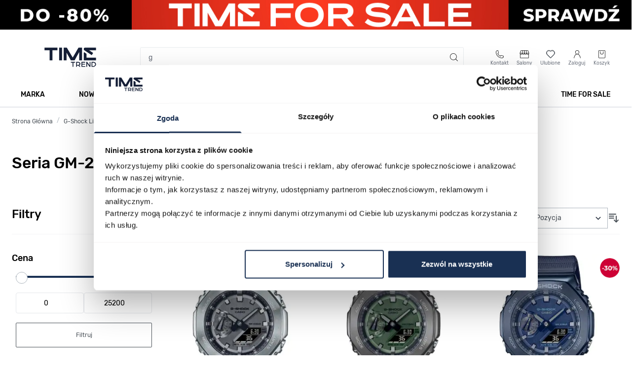

--- FILE ---
content_type: text/javascript
request_url: https://app2.salesmanago.pl/static/chunk/PersonalShoppingInboxFloatingButtonComponent.922c7b5de439a1fd2d7a.js
body_size: 1422
content:
"use strict";(self.webpackChunktracking=self.webpackChunktracking||[]).push([[21],{23169:(t,e,o)=>{o.d(e,{PersonalShoppingInboxFloatingButtonComponent:()=>n});var i=o(78090),s=o(39003);class n extends s.w{async run(){return await super.run(),this.shadowHost.setAttribute("data-persist-on-nav","true"),i.A.appendElement(this.shadowHost),this.toggleButton.classList.add("type-floating"),this.toggleButton}setButtonStyles(){switch(super.setButtonStyles(),this.viewSettings.location.locationType){case 1:this.toggleButton.style.top="".concat(this.viewSettings.location.verticalLocation,"px"),this.toggleButton.style.left="".concat(this.viewSettings.location.horizontalLocation,"px"),this.toggleButton.style.right="",this.toggleButton.style.bottom="";break;case 3:default:this.toggleButton.style.top="".concat(this.viewSettings.location.verticalLocation,"px"),this.toggleButton.style.right="".concat(this.viewSettings.location.horizontalLocation,"px"),this.toggleButton.style.left="",this.toggleButton.style.bottom="";break;case 7:this.toggleButton.style.bottom="".concat(this.viewSettings.location.verticalLocation,"px"),this.toggleButton.style.left="".concat(this.viewSettings.location.horizontalLocation,"px"),this.toggleButton.style.top="",this.toggleButton.style.right="";break;case 9:this.toggleButton.style.bottom="".concat(this.viewSettings.location.verticalLocation,"px"),this.toggleButton.style.right="".concat(this.viewSettings.location.horizontalLocation,"px"),this.toggleButton.style.top="",this.toggleButton.style.left=""}this.toggleButton.style.background="ICON"===this.viewSettings.iconType?this.viewSettings.color.button:"unset",this.toggleButton.style.width="50px",this.toggleButton.style.height="50px",this.toggleButton.style.position="fixed"}}},39003:(t,e,o)=>{o.d(e,{w:()=>s});o(62953);var i=o(78090);class s{constructor(t,e){this.psiId=t,this.viewSettings=e}async run(){return this.createView(),this.toggleButton}updateButtonStyles(t){var e,o;this.viewSettings=t,null===(e=this.toggleButton.querySelector("img"))||void 0===e||e.remove(),null===(o=this.toggleButton.querySelector("figure"))||void 0===o||o.remove(),this.toggleButton.style.background="",this.toggleButton.classList.remove(...Array.from(this.toggleButton.classList).filter(t=>t.startsWith("shape-"))),this.setButtonStyles()}setButtonStyles(){let t;"ICON"===this.viewSettings.iconType?(t=i.A.createElement("figure"),t.style.mask="url(https://storage.googleapis.com/sm-static-img/psi/icons/".concat(this.viewSettings.icon,".svg) no-repeat center / contain"),t.style.backgroundColor=this.viewSettings.color.icon):(t=i.A.createElement("img"),t.src=this.viewSettings.image.src,t.alt=this.viewSettings.image.name),this.toggleButton.append(t),t.style.boxShadow=this.viewSettings.shadow.enabled?"0 0 ".concat(this.viewSettings.shadow.spread,"px ").concat(this.viewSettings.shadow.color):"none",this.toggleButton.style.width="fit-content",this.toggleButton.style.height="fit-content",this.viewSettings.shapeType&&this.toggleButton.classList.add("shape-".concat(this.viewSettings.shapeType.toLowerCase()))}createView(){this.shadowHost=i.A.createElement("div","personal-shopping-inbox-toggle-button-".concat(this.psiId),"personal-shopping-inbox-toggle-button"),this.shadowRoot=i.A.attachShadowToElement(this.shadowHost),this.toggleButton=i.A.createElement("button"),this.shadowHost.style.width="fit-content",this.shadowHost.style.height="fit-content",this.toggleButton.setAttribute("tabindex","0"),this.setButtonStyles();const t=i.A.createElement("style");t.textContent="button{border:none;background:none;cursor:pointer;position:relative;z-index:10000;pointer-events:auto;padding:0;display:flex;align-items:center;justify-content:center}button:has(img){background:rgba(0,0,0,0);width:50px;height:50px}button:has(img).shape-circle img{border-radius:50%}button:has(img).shape-ellipse img{border-radius:10px}button figure{margin:0;padding:0;width:100%;height:100%}button.type-floating figure{margin:10px}button.shape-ellipse{border-radius:10px}button.shape-circle{border-radius:50%}button img{width:100%;height:100%;margin:0;padding:0}button .new-notifications-indicator{position:absolute;top:0;right:0;color:#fff;border-radius:50%;background-color:#8a1f11;padding:3px;width:12px;height:12px;font-family:sans-serif;font-size:12px;display:flex;align-items:center;justify-content:center;cursor:pointer}button .new-notifications-indicator.animation-PULSE{animation:pulseAnimation 2s infinite}@keyframes pulseAnimation{0%{transform:scale(1)}50%{transform:scale(1.3)}100%{transform:scale(1)}}",this.shadowRoot.append(t),this.shadowRoot.append(this.toggleButton)}destroy(){this.shadowHost.remove()}}}}]);